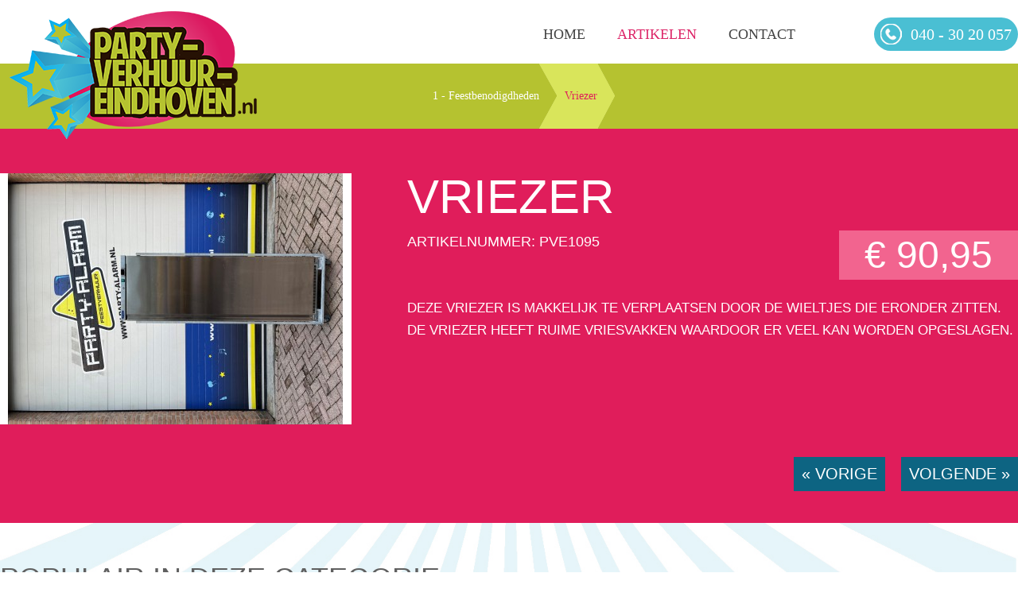

--- FILE ---
content_type: text/html; charset=UTF-8
request_url: https://www.party-verhuur-eindhoven.nl/feestbenodigdheden/vriezeropwieltjes
body_size: 2414
content:

<!DOCTYPE html>
<html>

<head>
	<meta charset="UTF-8">
	<meta name="viewport" content="width=device-width, initial-scale=1">
	<title></title>
	<meta name="description" content="" />
	<link rel="stylesheet" type="text/css" href="//www.party-verhuur-eindhoven.nl/public/css/swipebox.css">
	<link rel="stylesheet" type="text/css" href="//www.party-verhuur-eindhoven.nl/public/css/style.css">
	<link rel="stylesheet" type="text/css" href="//www.party-verhuur-eindhoven.nl/public/css/responsive.css">
	<link rel="stylesheet" type="text/css" href="//cdn.jsdelivr.net/jquery.slick/1.5.7/slick.css" />
	<link rel="stylesheet" type="text/css" href="//cdn.jsdelivr.net/jquery.slick/1.5.7/slick-theme.css" />

	<script type="text/javascript" src="//www.party-verhuur-eindhoven.nl/public/js/jquery-1.11.1.min.js"></script>
	<script type="text/javascript" src="//www.party-verhuur-eindhoven.nl/public/js/jquery.swipebox.js"></script>
	<script type="text/javascript" src="//www.party-verhuur-eindhoven.nl/public/js/jquery.touchSwipe.min.js"></script>
	<script type="text/javascript" src="//cdn.jsdelivr.net/jquery.slick/1.5.7/slick.min.js"></script>
	<script type="text/javascript" src="//www.party-verhuur-eindhoven.nl/public/js/my_script.js"></script>
	<script type="text/javascript" src="http://maps.google.com/maps/api/js?sensor=false"></script>
	<link href='http://fonts.googleapis.com/css?family=Montserrat:400,700' rel='stylesheet' type='text/css'>
</head>

<body class="party">
	<div class="wrapper">
		<div class="header">
			<div class="autoContant">
				<div class="menuIcon"><a href="javascript:void(0)">&nbsp;</a></div>
				<div class="headerInn clearfix">
					<div class="logo_outer">
						<div class="logo">
							<a href="/"><img src="/public/images/visitLogoVerhuur.png" alt="#"></a>
						</div>
					</div>

					<div class="menu_outer clearfix">
						<div class="menu clearfix">
							<ul>
								<li><a  href="/">HOME</a></li>
								<li><a class="active" href="/artikelen">Artikelen</a></li>
								<li><a  href="/contact">Contact</a></li>
							</ul>
						</div>
						<div itemscope itemtype="http://schema.org/LocalBusiness" class="headerPhone"><a href="tel:+31403020057"><span itemprop="telephone">040 - 30 20 057</span></a></div>
					</div>
				</div>
			</div>
		</div>

		<div class="contant">
			<div class="individual_items_outer">
	<div class="autoContant clearfix">
		<div class="individual_itemsInn clearfix">
			<ul>
				<li>
					<a class="clearfix" href="feestbenodigdheden">
						<b>&nbsp;</b>
						<span>1 - Feestbenodigdheden</span>
						<i>&nbsp;</i>
					</a>
				</li>
				<li>
					<a class="clearfix active" href="#">
						<b>&nbsp;</b>
						<span>Vriezer</span>
						<i>&nbsp;</i>
					</a>
				</li>
			</ul>
		</div>
	</div>
</div>

<div class="items_cont_outer" id="test">
		<div class="autoContant">
		<div class="indu_items clearfix">
			<div class="indu_itemsPic relpic">
				<a class="swipebox" title="Vriezer" href="/uploads/images/productimg/vriezer-huren-1-verkleind.jpeg"><img class="mainimg" src="/connection/thumbs.php?src=/uploads/images/productimg/vriezer-huren-1-verkleind.jpeg&w=442&h=316&zc=2" alt="#"></a>
				<img class="swipeindicator" src="/uploads/images/arrows.png" alt="#">
				<div class="clr"></div>
															</div>
			<div class="indu_itemsPic_detail">
				<h1>Vriezer</h1>
				<div class="itemsPrice clearfix">
					<strong>Artikelnummer: PVE1095</strong>
					<span>€ 90,95</span>
				</div>
				<p>Deze vriezer is makkelijk te verplaatsen door de wieltjes die eronder zitten. De vriezer heeft ruime vriesvakken waardoor er veel&nbsp;kan worden opgeslagen.&nbsp;</p>			</div>
		</div>
	</div>
	<div class="autoContant right">
		<a href="reuzenpan-op-gas-verhuur-eindhoven" class="dontshow next" alt="Volgende artikel in deze categorie">Volgende &raquo;</a>
		<a href="vriezeropwieltjes" class="dontshow prev" alt="Vorige artikel in deze categorie">&laquo; Vorige</a>
	</div>
	<div class="clr"></div>
</div>

	<div class="itemsSales_prducts_outer">
		<div class="autoContant">
			<div class="itemsSales_prducts_inn clearfix">
				<h2>Populair in deze categorie</h2>
				<ul class="clearfix">
					<li>
						<a href="kabelhaspel-40-meter-verhuur-eindhoven">
													<b><img src="/connection/thumbs.php?src=/uploads/images/productimg/PS0285 kabelhaspel 3x2,5mm 40m (2).jpg&w=412&h=307&zc=2" alt="#"></b>
													<span>Kabelhaspel 40 meter <em>€ 21,50</em></span>
						</a>
					</li>
					<li>
						<a href="stoelhoes-blauw-verhuur-eindhoven">
													<b><img src="/connection/thumbs.php?src=/uploads/images/productimg/PS0191 Stoel hoes blauw.jpg&w=412&h=307&zc=2" alt="#"></b>
													<span>Stoelhoes blauw <em>€ 3,50</em></span>
						</a>
					</li>
					<li>
						<a href="jukebox2">
													<b><img src="/connection/thumbs.php?src=/uploads/images/productimg/Jukebox-2-karaoke-muziek-huren-2.jpeg&w=412&h=307&zc=2" alt="#"></b>
													<span>Jukebox 2 <em>€ 181,50</em></span>
						</a>
					</li>
				</ul>
			</div>
		</div>
	</div>
			<div class="alsoVisit_outer">
				<div class="autoContant slider">
					<div class="alsoVisit_inn clearfix">
						<h2>BEZOEK OOK</h2>
						<ul>
							<li><a target="_blank" href="http://www.spellen-verhuur-eindhoven.nl"><img src="/public/images/visitLogoSpellen.png" alt="Spellen verhuur Eindhoven"></a></li>
							<li><a target="_blank" href="http://www.funfood-verhuur-eindhoven.nl"><img src="/public/images/visitLogoFunFood.png" alt="Funfood verhuur Eindhoven"></a></li>
							<li><a target="_blank" href="http://www.zeskamp-verhuur-eindhoven.nl"><img src="/public/images/visitLogoZeskamp.png" alt="Zeskamp verhuur Eindhoven"></a></li>

							<li><a target="_blank" href="http://www.geluid-verhuur-eindhoven.nl"><img src="/public/images/visitLogoGeluid.png" alt="Geluid verhuur Eindhoven"></a></li>
							<li><a target="_blank" href="http://www.licht-verhuur-eindhoven.nl"><img src="/public/images/visitLogoLicht.png" alt="Licht verhuur Eindhoven"></a></li>
							<li><a target="_blank" href="http://www.specialeffects-verhuur-eindhoven.nl"><img src="/public/images/visitLogoSpecialEffects.png" alt="SpecialEffects verhuur Eindhoven"></a></li>
						</ul>
					</div>
				</div>
			</div>
			<div class="footerOuter">
				<div class="footerMid_contant">
					<div class="autoContant">
						<div class="footContact clearfix">
							<div class="footMap">
								<div id="gmap_canvas"></div>
								<script type="text/javascript">
									function init_map() {
										var myOptions = {
											zoom: 14,
											center: new google.maps.LatLng(51.446088, 5.527445),
											mapTypeId: google.maps.MapTypeId.ROADMAP
										};
										map = new google.maps.Map(document.getElementById("gmap_canvas"), myOptions);
										marker = new google.maps.Marker({
											map: map,
											position: new google.maps.LatLng(51.446088, 5.527445)
										});
										infowindow = new google.maps.InfoWindow({
											content: "<b>Party Verhuur Eindhoven</b><br/>Urkhovenseweg 23<br> 5641 KA Eindhoven"
										});
										google.maps.event.addListener(marker, "click", function() {
											infowindow.open(map, marker);
										});
										infowindow.open(map, marker);
									}
									google.maps.event.addDomListener(window, 'load', init_map);
								</script>
							</div>
							<div class="contactUs_footer">
								<h2>PARTY-VERHUUR-EINDHOVEN.nl</h2>
								<p>Urkhovenseweg 23<br> 5641 KA Eindhoven</p>
								<p><a href="tel:+31403020057">040 - 30 20 057</a></p>
								<p>
									<nobr><a href="mailto:info@party-verhuur-eindhoven.nl">info@party-verhuur-eindhoven.nl</a></nobr>
								</p>
							</div>
							<div class="footFields">
								<h3>Bel of mail mij terug</h3>
								<form method="POST" id="belterug">
									<div class="fieldInnr clearfix">
										<input type="text" placeholder="Uw naam" value="" name="naam">
										<input type="text" placeholder="telefoonnummer" value="" name="telefoonnummer">
									</div>
									<div class="fieldInnr mail clearfix">
										<input type="text" placeholder="E-emailadres" value="" name="emailadres">
									</div>

									<textarea onFocus="clearText(this)" name="bericht" placeholder="Uw bericht"></textarea>
									<span><input type="submit" class="submit" value="verzenden"></span>
								</form>
							</div>
						</div>
					</div>
				</div>
				<div class="footerRights">
					<div class="autoContant">
						<p>www.party-verhuur-eindhoven.nl&copy; 2026</p>
					</div>
				</div>
			</div>
		</div>
		<div id="overlay">
			<span>Artikel wordt geladen.</span>
		</div>
</body>

</html>

--- FILE ---
content_type: text/css
request_url: https://www.party-verhuur-eindhoven.nl/public/css/style.css
body_size: 6224
content:

html { overflow-x:hidden !important; }

body.zeskamp .caraProducts_outer ul li:hover{ background:#FCA200; }
body.zeskamp .alsoVisit_outer { background:#FCA200; }
body.zeskamp  .footerRights{ background:#FCA200; }
body.zeskamp .contact_textBar_outer { background:#FCA200; }
body.zeskamp .homeBaner_outer{ width:100%; background:url(../images/home_banerbgZeskamp.png) no-repeat top center; padding:140px 0px 70px 0px; background-size:100% 100%;  }
body.zeskamp .catagoriesBaner{ width:100%; text-align:center; padding:90px 0px 40px 0px; background:url(../images/catagoriesBanerbgZeskamp.png) no-repeat top center; background-size:100% 100%; text-transform:uppercase; }

body.party .caraProducts_outer ul li:hover{ background:#B5C230; }
body.party .alsoVisit_outer { background:#B5C230; }
body.party  .footerRights{ background:#B5C230; }
body.party .contact_textBar_outer { background:#B5C230; }
body.party .homeBaner_outer{ width:100%; background:url(../images/home_banerbgVerhuur.png) no-repeat top center; padding:140px 0px 70px 0px; background-size:100% 100%;  }
body.party .catagoriesBaner{ width:100%; text-align:center; padding:90px 0px 40px 0px; background:url(../images/catagoriesBanerbgVerhuur.jpg) no-repeat top center; background-size:100% 100%; text-transform:uppercase; }

body.funfood .caraProducts_outer ul li:hover{ background:#F761A6; }
body.funfood .alsoVisit_outer { background:#F761A6; }
body.funfood .footerRights{ background:#F761A6; }
body.funfood  .contact_textBar_outer { background:#F761A6; }
body.funfood .homeBaner_outer{ width:100%; background:url(../images/home_banerbgFunfood.png) no-repeat top center; padding:140px 0px 70px 0px; background-size:100% 100%;  }
body.funfood .catagoriesBaner{ width:100%; text-align:center; padding:90px 0px 40px 0px; background:url(../images/catagoriesBanerbgFunfood.png) no-repeat top center; background-size:100% 100%; text-transform:uppercase; }

body.spellen .caraProducts_outer ul li:hover{ background:#60C6EA; }
body.spellen .alsoVisit_outer { background:#60C6EA; }
body.spellen  .footerRights{ background:#60C6EA; }
body.spellen .contact_textBar_outer { background:#60C6EA; }
body.spellen .homeBaner_outer{ width:100%; background:url(../images/home_banerbgSpellen.png) no-repeat top center; padding:140px 0px 70px 0px; background-size:100% 100%;  }
body.spellen .catagoriesBaner{ width:100%; text-align:center; /*padding:90px 0px 40px 0px; */background:url(../images/catagoriesBanerbgSpellen.png) no-repeat top center; background-size:100% 100%; text-transform:uppercase; }

body.geluid .caraProducts_outer ul li:hover{ background:#E3D823; }
body.geluid .alsoVisit_outer { background:#E3D823; }
body.geluid  .footerRights{ background:#E3D823; }
body.geluid .contact_textBar_outer { background:#E3D823; }
body.geluid .homeBaner_outer{ width:100%; background:url(../images/home_banerbgGeluid.png) no-repeat top center; padding:140px 0px 70px 0px; background-size:100% 100%;  }
body.geluid .catagoriesBaner{ width:100%; text-align:center; /*padding:90px 0px 40px 0px; */background:url(../images/catagoriesBanerbgGeluid.png) no-repeat top center; background-size:100% 100%; text-transform:uppercase; }

body.licht .caraProducts_outer ul li:hover{ background:#CE8FDB; }
body.licht .alsoVisit_outer { background:#CE8FDB; }
body.licht  .footerRights{ background:#CE8FDB; }
body.licht .contact_textBar_outer { background:#CE8FDB; }
body.licht .homeBaner_outer{ width:100%; background:url(../images/home_banerbgLicht.png) no-repeat top center; padding:140px 0px 70px 0px; background-size:100% 100%;  }
body.licht .catagoriesBaner{ width:100%; text-align:center; /*padding:90px 0px 40px 0px; */background:url(../images/catagoriesBanerbgLicht.png) no-repeat top center; background-size:100% 100%; text-transform:uppercase; }

body.specialeffects .caraProducts_outer ul li:hover{ background:#1FDC6E; }
body.specialeffects .alsoVisit_outer { background:#1FDC6E; }
body.specialeffects  .footerRights{ background:#1FDC6E; }
body.specialeffects .contact_textBar_outer { background:#1FDC6E; }
body.specialeffects .homeBaner_outer{ width:100%; background:url(../images/home_banerbgSpecialEffects.png) no-repeat top center; padding:140px 0px 70px 0px; background-size:100% 100%;  }
body.specialeffects .catagoriesBaner{ width:100%; text-align:center; /*padding:90px 0px 40px 0px; */background:url(../images/catagoriesBanerbgSpecialEffects.png) no-repeat top center; background-size:100% 100%; text-transform:uppercase; }


*,html {
    box-sizing: border-box;
}
*, *:before, *:after {
    box-sizing: border-box;
}


body { font-family: 'Montserrat', sans-serif !important; }
 
*{ padding:0px; margin:0px; outline:none; }

a{ text-decoration:none;  }

li{list-style:none;}

input, textarea, select{ border:0px none; background:none; outline:none; font-family: 'Montserrat';font-size:16px; color:#412e1a;  }

img{ outline:none; width:100%; height:auto; border:0px none; }

h1, h2, h3, h4, h5, h6, strong, b{ font-weight:normal; }

input[type='submit']{  border-radius:0px; -webkit-appearance:none; appearance:none; outline:none;  font-family: 'Montserrat';}

textarea{ resize:none; overflow:auto; }

:focus{ outline:none;}

.clr{ clear:both; }  

.clearfix:after{ content:""; display:block; clear:both; height:0px; visibility:hidden;  }

.clearfix{ display:block; zoom:1; }

body{ font-size:18px; color:#444444;font-family: 'Montserrat'; } 

.wrapper{ width:100%; position:relative;  }

.header{ width:100%; }

.autoContant{ width:1280px; margin:auto; }

.headerInn{ width:100%; padding:14px 0px 16px 0px; height:80px;   }
 
.logo_outer{ position:relative; width:28%; float:left; }

.logo{ width:311px; height:161px; display:block; position:absolute; top:0px; left:12px; z-index:2; }

.logo a{ display:block;}

.logo a img{ max-width:none; width:100%; height:auto; display:block; }

.menuIcon{ display:none; }

.menu_outer{ width:72%; float:right; padding-top:8px;  }

.menu{ width:75%; float:left; }

.menu ul { float:right; padding-right:50px; }

.menu ul li{ float:left; padding-left:40px; }


.menu ul li a{ font-size:18px; text-transform:uppercase; color:#444444; display:block; line-height:42px; font-family: 'Montserrat'; }

.menu ul li a:hover, .menu ul li a.active{ color:#dd2769; }

.headerPhone{ padding:0px 8px; background:#4abfd3;line-height:42px; height:42px; border-radius:24px; color:#ffffff; font-size:20px;  font-family: 'Montserrat'; width:auto; float:right;  }
.headerPhone a { color:#fff;}
.headerPhone span{ display:block; background:url(../images/headPhone_icon.png) no-repeat left center; padding-left:38px; }

.homeBaner_outer{ width:100%; background:url(../images/home_banerbg.png) no-repeat top center; padding:140px 0px 70px 0px; background-size:100% 100%; }

.banerUp{ width:100%; padding-bottom:90px; }

.banerUp ul.stuks4 li{ width:25%;}
.banerUp ul.stuks2 li{ width:50%;}

.slider_outer{ width:100%; box-shadow:0px 8px 15px #9fa1a1; -moz- box-shadow:0px 8px 15px #9fa1a1; -ms- box-shadow:0px 8px 15px #9fa1a1; -o- box-shadow:0px 8px 15px #9fa1a1; -webkit- box-shadow:0px 8px 15px #9fa1a1; position:relative;  }

.banerUp ul li{ width:33.33333%; float:left; }

.banerinn_cont{ width:100%; height:100%; border-left:1px solid #b8bbb8;  }

.banerinn_cont a{ display:block; width:100%; height:100%; position:relative;}

.banerinn_cont a span.banerPic{ display:block;}

.banerinn_cont a span.banerPic img{ display:block; max-width:none; width:100%; height:auto; }

.banerinn_cont em{ width:auto; height:44px; line-height:44px; color:#fff; background:#4abfd3; position:absolute; left:18px; bottom:86px; display:inline-block;  padding:0px 18px; font-style:normal; font-size:21px;  font-family: 'Montserrat';}

.banerinn_cont strong{ width:100%; height:70px; line-height:70px; color:#fff; background:url(../images/sliderInne_pricebg.png) repeat; position:absolute; left:0px; bottom:0px; display:block;  padding:0px 22px; font-style:normal; font-size:26px; text-transform:uppercase; }

.homeBaner_detail{ width:100%; text-align:center; text-transform:uppercase; padding:0% 6%;  }

.homeBaner_detail h2{ font-size:40px; line-height:50px; padding-bottom:30px; color:#606060; }

.homeBaner_detail p{ font-size:26px; line-height:36px;  }

.bijOns_outer{ width:100%; padding:42px 0px 64px 0px; background:#e7e8e8; }

.bijOns_innr{ width:100% }

.bijOns_innr h2{ text-transform:uppercase; line-height:34px; color:#606060; font-size:30px; padding-bottom:24px; }

.bijOns_innr ul li{ width:32%; float:left; margin-left:1.80%; }
.bijOns_innr.stuks4 ul li{ width:23%; float:left; margin-left:1.80%; }
.bijOns_innr.stuks2 ul li{ width:47%; float:left; margin-left:1.80%; }

.bijOns_innr ul li:first-child{ margin-left:0%; }

.bij_sals{ width:100%; height:auto; position:relative; }

.bij_sals b, .bij_sals a, .bij_sals a img{ display:block;}
 
.bij_sals a span{ display:block; position:absolute; left:0px; bottom:0px; height:70px; line-height:70px; background:url(../images/sliderInne_pricebg.png) repeat; font-size:26px; color:#ffffff; width:100%; text-align:center; padding:0px 10px;  text-transform:uppercase;  }

.alsoVisit_outer{ padding:36px 0px 44px 0px; width:100%; background:#b5c230; }

.alsoVisit_inn{ width:100%; }

.alsoVisit_inn h2{ font-size:30px; line-height:36px; color:#677006; padding-bottom:8px; }

/*.alsoVisit_inn ul li{ float:left; padding-left:8%;  }
 
.alsoVisit_inn ul li:first-child{ padding-left:0%; }*/

.alsoVisit_inn ul li a, .alsoVisit_inn ul li a img{ display:block; }

.footerOuter{ width:100%; }

.footerMid_contant{ width:100%; padding:28px 0px 32px 0px; background:#fff; }

.footContact{ width:100%; }

.footMap{ width:33%; float:left; padding-right:8%; position:relative;}
.footMap span, .footMap img{ display:block;}

.contactUs_footer{ padding-top:20px; width:34%; padding-right:8%; float:left;text-transform:uppercase;}

.contactUs_footer h2{ font-size:30px; line-height:32px; color:#606060; padding-bottom:10px; }

.contactUs_footer p{ color:#606060; padding-bottom:20px; font-size:18px; line-height:20px; }

.contactUs_footer p a{ color:#606060; }

.contactUs_footer p a:hover{ text-decoration:underline; }

.footFields{ width:33%; float:right; padding:20px; background:#48bdd3; text-transform:uppercase; }

 .footFields h3{ font-size:20px; line-height:22px; color:#fff; padding-bottom:14px; }

.fieldInnr{ padding-bottom:20px; }

 .fieldInnr input[type="text"]{ height:32px; line-height:20px;text-transform:uppercase; padding:5px 10px; font-size:12px; color:#979696; width:48%; float:right; background:#f5f5f5;   }

.fieldInnr input[type="text"]:first-child{ float:left; }

.fieldInnr.mail input[type="text"]{ height:32px; line-height:20px;text-transform:uppercase; padding:5px 10px; font-size:12px; color:#979696; width:100%; float:right; background:#f5f5f5;   }

 .footFields textarea{ height:80px; line-height:20px;text-transform:uppercase; padding:5px 10px; font-size:12px; color:#979696; width:100%;  background:#f5f5f5; margin-bottom:10px; }

 .footFields span{ text-align:right; display:block;}

 .footFields span input[type="submit"]{ border-bottom:1px solid #156b7b; cursor:pointer; float:right; text-align:center; background:#147688; color:#ffffff; font-size:12px; text-align:center; width:106px; height:26px; line-height:26px; text-transform:uppercase; }

.footerRights{ color:#fff; font-size:14px; line-height:20px; text-align:right; padding:22px 0px; background:#b5c230;  text-transform:uppercase;}

/***********************contact******************************/

.contact_textBar_outer{ padding:50px 0px 0px 0px; background:#b5c230; width:100%; }

.contact_textBar_outer h2{ text-align:center;  font-size:60px; line-height:62px; color:#606060; padding-bottom:20px; text-transform:uppercase;}

.contact_textBar_outer ul li{ width:48%; float:left; }

.contact_textBar_outer ul li:nth-child(2n){ float:right; }

.contact_textBar_outer ul li p{ font-size:26px; line-height:36px; padding-bottom:68px; text-align:justify; color:#444444; text-transform:uppercase; }

.contactUs_map{ width:100%; position:relative; z-index:1; }

.contactUs_map span{ display:block; }

.contactUs_map span img{ display:block; max-width:none; width:100%; height:auto;  }

.contactUs_fields_outer{ margin-top:-114px; position:relative; z-index:2; }

.contactUs_fields_topArow{background:url(../images/contactUs_mapOn_arow.png) no-repeat top center /100% 100%; height:139px; width:100%; display:block; }

.contactUs_cont{ width:100%;  background:#6ac9e1; padding:20px 0px 36px 0px;  }

.contactUs_innfields{ width:100%; }

.contactUs_innfields h1{ font-size:60px; line-height:66px; padding-bottom:16px; color:#fff; text-transform:uppercase;}

.contField_left{ width:49%; float:left; }

.contField_left input[type="text"], .contField_left textarea{ height:80px; line-height:40px;text-transform:capitalize; padding:20px 20px 20px 100px; font-size:27px; color:#636363; width:100%;  background:url(../images/contactUs_fieldIcon1.png) no-repeat 24px center #dff5f9; margin-bottom:12px;   }


.contField_left input.fieldMail{background:url(../images/contactUs_fieldIcon2.png) no-repeat 24px center #dff5f9;}

.contField_left input.fieldPhone{background:url(../images/contactUs_fieldIcon3.png) no-repeat 24px center #dff5f9;}

.contField_left textarea {background:url(../images/contactUs_fieldIcon4.png) no-repeat 24px 28px #dff5f9; height:140px; margin-bottom:28px;  }
 
 .contField_left span{ text-align:right; display:block;}

 .contField_left span input[type="submit"]{  cursor:pointer; float:right; text-align:center; background:#0d6482; color:#fff; font-size:43px; text-align:center; width:240px; height:80px; line-height:80px; text-transform:uppercase; }

 .contField_left span input[type="submit"]:hover{ background:#1d8cb3; }

.contField_right{ width:50%; float:right; padding-left:10%;}

.contField_right h2{ color:#fff; line-height:60px; padding-bottom:30px; font-size:48px; }

.contField_right p{ padding-bottom:36px; color:#fff; font-size:24px; line-height:30px; text-transform:uppercase;  }

.contField_right p a{ color:#fff; }

.contField_right p a:hover{ text-decoration:underline; }


/**************************items individual************************************/


.individual_items_outer{ width:100%; height:82px; background:#b5c230; }

.individual_itemsInn{ width:60%; float:right;}

.individual_itemsInn ul li{ float:left; }

.individual_itemsInn ul li a{ display:block; font-size:14px;  line-height:82px; height:82px;  font-family: 'Montserrat'; margin-right:-22px; }

.individual_itemsInn ul li a b{ width:22px; height:82px; display:block; float:left; font-size:0px; }

.individual_itemsInn ul li a span{ width:auto; float:left; display:block; color:#ffffff; height:82px; padding:0px 0px 0px 10px; }

.individual_itemsInn ul li a i{width:22px; height:82px; display:block; float:left; font-size:0px;}

 .individual_itemsInn ul li a:hover span,  .individual_itemsInn ul li a.active span{ color:#e01d5b; background:#d9e55b;  }

 .individual_itemsInn ul li a:hover b,  .individual_itemsInn ul li a.active b{ background:url(../images/itemsbg_left.png) no-repeat left center;  }

 .individual_itemsInn ul li a:hover i,  .individual_itemsInn ul li a.active i{ background:url(../images/itemsbg_right.png) no-repeat left center;  }

.items_cont_outer{ width:100%; padding:56px 0px 40px 0px; background:#e01d5b; }

.indu_items{ width:100%; }

.indu_itemsPic{ margin-right:70px; margin-bottom:36px; float:left; width:442px; }

.indu_itemsPic_detail{ width:100%; }

.indu_itemsPic_detail h1{ font-size:60px; line-height:60px; color:#fffdfd; text-transform:uppercase; padding-bottom:10px; }

.itemsPrice{ padding-bottom:20px; width:100%; height:86px;  }

.indu_itemsPic_detail strong{ display:block; width:35%; float:left; font-size:18px; line-height:33px;text-transform:uppercase; color:#fffdfd; }

 .indu_itemsPic_detail span{ width:auto; float:right; color:#fffdfd; font-size:48px; background:#f2648f; line-height:62px; padding:0px 32px; display:inline-block; margin-top:2px;  }

 .indu_itemsPic_detail p{ font-size:17px; color:#fffdfd; line-height:28px; text-transform:uppercase; }
 
 .indu_itemsPic_detail p.first{ padding-bottom:36px;}

.itemsSales_prducts_outer{ width:100%; padding:50px 0px 98px 0px; background:url(../images/itemsSales_prductsBg.jpg) no-repeat top center; background-size:100% 100%; }

.itemsSales_prducts_inn{ width:100%; }

.itemsSales_prducts_inn h2 {  color: #606060; font-size: 36px; line-height: 40px; padding-bottom: 24px; text-transform: uppercase; }

 
.itemsSales_prducts_inn ul li { float: left; margin-left: 1.8%; width: 32%; }
 
.itemsSales_prducts_inn ul li:first-child { margin-left: 0; width: 32.2%; }

.itemsSales_prducts_inn ul li a{ display:block; font-size:32px; color:#ffffff; text-transform:uppercase; }

.itemsSales_prducts_inn ul li a b, .itemsSales_prducts_inn ul li a b img{ display:block; }

.itemsSales_prducts_inn ul li span{ display:block; text-align:left; line-height:58px; background:#e01d5b; padding:10px 3%; font-size:20px; overflow:auto;}

.itemsSales_prducts_inn ul li span em{ font-style:normal; float:right; font-size:20px; }

.catagoriesBaner{ width:100%; text-align:center; padding:90px 0px 40px 0px; background:url(../images/catagoriesBanerbg.jpg) no-repeat top center; background-size:100% 100%; text-transform:uppercase; }

.catagoriesBaner h2{ font-size:60px; line-height:60px; color:#606060;  padding:0% 4% 10px 4%;   }

.catagoriesBaner p{  padding:0% 4%;  font-size:26px; line-height:36px; }

.catagoriesBaner h1{ font-size:100px; text-align:center; word-wrap:break-word; line-height:100px; color:#ffffff;  font-family: 'Montserrat';  letter-spacing:-6px; padding-top:1px;    }


.caraProducts_outer{ width:100%; background:#dcdcdc; }

.caraProducts_outer ul li{ padding:40px 0px; position:relative;  }

.catarories_link{ width:100%; height:100%; position:absolute; left:0px; top:0px; display:block; z-index:1;}

.caraProducts_outer ul li:hover{ background:#b5c230; }
.caraProducts_outer ul li:hover h2{ color:#fff;   }
.cataPro_inn{ width:100%; padding:0% 4%; }

.cataPro_pic{ float:left; width: 40%; padding-right:5%;}

.cataPro_pic a, .cataPro_pic a img{ display:block;}

.cataPro_pic_detail{ width:60%; float:right; text-transform:uppercase;}

.cataPro_pic_detail h2{ font-size:52px; line-height:52px; color:#606060; padding-bottom:20px; word-wrap:break-word; }

.cataPro_pic_detail p{ font-size:18px; line-height:28px; text-align:justify; padding-bottom:60px;}

.cataPro_pic_detail span{ font-size:27px; height:56px; line-height:56px; color:#fff; display:inline-block; *display:inline; zoom:1; background:#4abfd3; float:right; width:auto;font-family: 'Montserrat'; }

.cataPro_pic_detail span a{ display:block; padding:0px 26px;color:#fff; }
 
.subPages_conatant_outer{ width:100%; background:#fbffff;    }

.subPages_conatant_outer ul li{ width:100%; padding:28px 0px 48px 0px; position:relative;}

.subPages_conatant_outer ul li.light_blue{ background:#dff5f9; }

.subPages_conatant_outer ul li:hover{ background:#e01d5b; }

.subPages_conatant_outer ul li:hover strong, .subPages_conatant_outer ul li:hover h2{ color:#fff; } 

.subPages_conatant_outer ul li .autoContant{ padding:0% 4%; }

.subPgs_items{ width:35%; padding-right:6%; float:left; }

.subPgs_items h2{ font-size:50px; caption-side:#606060; letter-spacing:-4px; }

.subPgs_items strong{ font-size:26px; line-height:30px; display:block; color:#606060; text-transform:uppercase;}

.subPgs_itemsPic{ width:28%; padding-right:5%; float:left; }

.subPgs_itemsPic span{ width:244px; display:block; }

.subPgs_itemsPic span img{ display:block; }

.subPgs_itemsPic_price {width:36%; float:left; padding-top:11%; }

.subPgs_itemsPic_price span, .subPgs_itemsPic_price a{ width:180px; height:64px; line-height:64px; display:block; float:left; font-size:30px; font-family: 'Montserrat'; background:#4abfd3; padding:0px 16px; margin-right:20px; color:#fff; text-align:center; }

.subPgs_itemsPic_price a{ font-size:36px;letter-spacing:-1px; margin-right:0px;  }


.sub_pagination_outer{ width:100%; padding:10px 0px; background:#fff; }

.subPagination_innr{ width:auto; float:right; }

.subPagination_innr ul li{ float:left; padding-left:10px; }

.subPagination_innr ul li a.next{ width:48px; height:42px; line-height:42px; color:#fff; background:#4abfd3; display:block; text-align:center; font-family: 'montserratblack'; font-size:24px; }

.subPagination_innr ul li a.page_number{ height:32px; line-height:32px; padding:0px 10px; color:#606060;  display:block; text-align:center;font-size:24px; position:relative; margin-top:7px; }

.subPagination_innr ul li a.page_number i{ display:block; width:13px; height:7px; position:absolute; left:50%; margin-left:-7px; top:-6px; background:url(../images/pagination_pageArow.png) no-repeat center center; background-size:100% 100%; display:none;}
 
.subPagination_innr ul li a.page_number:hover{background:#e01d5b; color:#fff;}

.subPagination_innr ul li a.page_number:hover i{ display:block; }







































.accordian { width:100%; height:auto;
 	overflow: hidden;
 	/*Time for some styling*/
 	box-shadow: 0 0 10px 1px rgba(0, 0, 0, 0.35);
	-webkit-box-shadow: 0 0 10px 1px rgba(0, 0, 0, 0.35);
	-moz-box-shadow: 0 0 10px 1px rgba(0, 0, 0, 0.35);
}

/*A small hack to prevent flickering on some browsers*/
.accordian ul {
	width: 100%;
	/*This will give ample space to the last item to move
	instead of falling down/flickering during hovers.*/
}

.accordian li { width:33%;
	position: relative;
 	border-left: 1px solid #888;
 	box-shadow: 0 0 25px 10px rgba(0, 0, 0, 0.5);
	-webkit-box-shadow: 0 0 25px 10px rgba(0, 0, 0, 0.5);
	-moz-box-shadow: 0 0 25px 10px rgba(0, 0, 0, 0.5);
	
	/*Transitions to give animation effect*/
	transition: all 0.5s;
	-webkit-transition: all 0.5s;
	-moz-transition: all 0.5s;
	/*If you hover on the images now you should be able to 
	see the basic accordian*/
}

/*Reduce with of un-hovered elements*/
.accordian ul:hover li {width: 20%;}
/*Lets apply hover effects now*/
/*The LI hover style should override the UL hover style*/
.accordian ul li:hover {width: 60%;}


/*Reduce with of un-hovered elements*/
.accordian ul.stuks4:hover li {width: 15%;}
/*Lets apply hover effects now*/
/*The LI hover style should override the UL hover style*/
.accordian ul.stuks4 li:hover {width: 40%;}

.accordian li img {
	display: block; max-width:none !important; width:auto !important; height:100% !important;  
}

.accordian ul li:hover img{  }


#gmap_canvas  {width:100%; min-height:272px;}
#gmap_canvas2 {width:100%; min-height:300px;}

.inputError {background:#FFBABA !important; color:red !important;}

.box
{
	margin-top:20px;
	margin-bottom:20px;
	max-width:768px;
	height:300px;
	
	padding: 10px;
	background-color: #EEE;
	-webkit-border-radius: 6px;
	-moz-border-radius: 6px;
	border-radius: 6px;
	
	text-align:center;
	font-weight: 300;
	font-size: 20px;
	line-height: 36px;
	
	overflow:hidden;
}

#overlay {
    position:absolute;
    top:0;
    left:0;
    right:0;
    bottom:0;
    background-color:rgba(0, 0, 0, 0.75);
    background: url(data:;base64,iVBORw0KGgoAAAANSUhEUgAAAAIAAAACCAYAAABytg0kAAAAAXNSR0IArs4c6QAAAARnQU1BAACxjwv8YQUAAAAgY0hSTQAAeiYAAICEAAD6AAAAgOgAAHUwAADqYAAAOpgAABdwnLpRPAAAABl0RVh0U29mdHdhcmUAUGFpbnQuTkVUIHYzLjUuNUmK/OAAAAATSURBVBhXY2RgYNgHxGAAYuwDAA78AjwwRoQYAAAAAElFTkSuQmCC) repeat scroll transparent\9; /* ie fallback png background image */
    z-index:9999;
    color:white;
	display:none;
}

#overlay span {
    padding: 5px;
    border-radius: 5px;
    color: #000;
    background-color: #fff;
    position:fixed;
    top:50%;
	margin:0 auto;
}
.dontshow.next,.dontshow.prev {display:block; }
.swipeindicator { position:absolute; left:0px; bottom:5px; z-index:100; height:82px; display:none;}
.indu_itemsPic.relpic {position:relative;}
.right {text-align:right; }

.dontshow.next,.dontshow.prev { background: none repeat scroll 0 0 #0d6482;
    color: #fff;
    cursor: pointer;
    font-size: 20px;
    text-align: center;
    text-transform: uppercase;
	padding:10px;
	display:block;
	float:right;
	
}
.dontshow.prev { margin-right:20px;}

.indu_itemsPic .thumb3 img { width:32%; float:left; padding-right:12px; margin-top:10px; }
.indu_itemsPic .thumb2 img { width:50%; float:left; padding-right:12px; margin-top:10px; }
.indu_itemsPic .thumb1 img { width:50%; float:left; padding-right:12px; margin-top:10px; }
.slider .alsoVisit_inn{width:100%;}
.autoContant.slider {width:90% !important; max-width:1200px;}

--- FILE ---
content_type: text/css
request_url: https://www.party-verhuur-eindhoven.nl/public/css/responsive.css
body_size: 3421
content:
 
@media only screen 
and (min-width : 768px) 
and (max-width : 1279px) {
.dontshow.next,.dontshow.prev {display:none; }
.swipeindicator {display:block;}
.autoContant{ width:100%; padding:0% 2%; }

.headerInn{ height:auto;}

.logo{   width:200px; height:auto; left:0px; }

.menu{ width:70%; }

.menu ul{ padding-right:10px;   }

.menu ul li{ padding-left:20px; }

.menu ul li a{ font-size:14px; }

.headerPhone{ font-size:14px; }

.headerPhone span{ padding-left:30px; } 

.homeBaner_outer{ padding:80px 0px 40px 0px; }

.banerinn_cont strong{ font-size:16px; height:50px; line-height:50px; padding:0px 10px; }

.banerinn_cont em{ font-size:16px; height:38px; line-height:38px; bottom:66px; }

.banerUp{ padding-bottom:50px; }

.homeBaner_detail h2{ font-size:34px; line-height:40px; padding-bottom:10px; }


.homeBaner_detail p{ font-size:18px; line-height:28px;}

.bijOns_outer{ padding:30px 0px; }

.bijOns_innr h2{ font-size:24px; line-height:30px; padding-bottom:20px; }

.bij_sals a span{font-size:16px; height:50px; line-height:50px; padding:0px 10px;}

/*.alsoVisit_inn h2{ padding-bottom:20px; font-size:24px; line-height:32px; }

.alsoVisit_inn ul li, .alsoVisit_inn ul li:first-child{ width:33%; padding:0% 2%; }*/

.footMap{ padding-right:2%; }


.contactUs_footer{ padding-right:2%; padding-top:6px;  }
 
.contactUs_footer h2{ font-size:24px; line-height:28px; }

.contactUs_footer p{ font-size:14px; line-height:20px; padding-bottom:18px; }

.footFields{ padding:10px; }

.fieldInnr{ padding-bottom:6px; }

.footFields h3 { color: #fff; font-size: 18px; line-height: 18px; padding-bottom: 8px; }

.footFields textarea{ height:78px;}

.contact_textBar_outer h2{ font-size:50px; line-height:52px; }

.contact_textBar_outer ul li p {  font-size: 20px;  line-height: 30px; padding-bottom: 40px; }

.contactUs_fields_topArow{ background-size:auto auto; }

 .contactUs_innfields h1{ font-size:50px; line-height:56px;}
 
.contField_left input[type="text"], .contField_left textarea { background-position:14px 12px; font-size: 22px;  height: 60px; line-height: 40px; margin-bottom: 10px; padding: 10px 20px 10px 68px;}

  .contField_left textarea { height:140px;  background-position:14px 15px; }

.contField_left span input[type="submit"]{ height:60px; line-height:60px; font-size:30px; width:100%; }

.contField_right{ padding-left:5%; }

.contField_right h2 { font-size: 38px; line-height: 42px;  padding-bottom: 20px; }

.contField_right p { font-size:18px; line-height: 26px; padding-bottom: 20px; }

.indu_itemsPic { margin-bottom: 20px; margin-right: 30px; width: 50%; }

.individual_itemsInn ul li a{ font-size:12px; }

.individual_itemsInn {  width: 71%; }

.individual_itemsInn ul li a span{ padding-left:6px; }

.itemsPrice{ height:68px;}

.indu_itemsPic_detail h1 { font-size: 60px; line-height: 60px;  padding-bottom: 4px; }

.indu_itemsPic_detail strong{ font-size:18px; line-height:22px;   width: 27%;}

.indu_itemsPic_detail span {  font-size: 28px; line-height: 40px;  margin-top: 2px;  padding: 0 12px;  width: auto; }

.indu_itemsPic_detail p.first { padding-bottom: 20px; }
.indu_itemsPic_detail p { font-size: 14px; line-height: 23px; }

.itemsSales_prducts_outer{ padding:40px 0px;}

.itemsSales_prducts_inn h2{ font-size:30px; line-height:36px; }

.itemsSales_prducts_inn ul li a{ font-size:18px; }
 
.itemsSales_prducts_inn ul li span { line-height: 28px; padding: 10px 2%; }

.itemsSales_prducts_inn ul li span em{ font-size:26px;}

.caraProducts_outer ul li{ padding:30px 0px; border-bottom: 1px solid #dcdcdc;}

.caraProducts_outer ul li:first-child{ border-top: 1px solid #dcdcdc;}

.cataPro_inn{ padding:0%; }

.cataPro_pic_detail h2{ font-size:34px; line-height:40px; padding-bottom:10px; }

.cataPro_pic_detail p { font-size: 14px; line-height: 20px;  padding-bottom: 20px; }

.cataPro_pic_detail span { font-size: 16px;  height: 38px; line-height: 38px; }

.cataPro_pic_detail span a { padding: 0 14px; }
 
 .catagoriesBaner{ padding:40px 0px; }
 
.catagoriesBaner h2{ font-size:50px; line-height:56px; }

.catagoriesBaner p { font-size: 20px; line-height: 30px; padding: 0 0%; }

.catagoriesBaner h1 { font-size: 64px;  letter-spacing: -3px; line-height: 70px;  padding-top: 40px; }

.subPgs_items{ padding-right:3%; }

.subPgs_items h2 { font-size: 60px; letter-spacing: -3px; line-height: 64px; }

.subPgs_items strong { font-size: 18px;  line-height: 22px; }

.subPgs_itemsPic { padding-right: 2%; width: 29%; }

.subPgs_itemsPic span { width: 185px; }

.subPgs_itemsPic_price { padding-top: 15%; }

.subPgs_itemsPic_price span, .subPgs_itemsPic_price a { float: left; font-size: 14px; height: 40px;  line-height: 40px;  margin: 0;  width: 48%; }

.subPgs_itemsPic_price a { float: right; letter-spacing: 0; }

.subPagination_innr ul li{ padding-left:4px; }

.subPagination_innr ul li a.next, .subPagination_innr ul li a.page_number{ font-size:18px; }

.contactUs_map{ height:600px;}


  
}


 

@media only screen 
and (max-width :767px) {
 .swipeindicator {display:block;}
 .wrapper{ min-width:0px;    }
 .dontshow.next,.dontshow.prev {display:none; }
 .menuIcon{ display:block; position:absolute; right:3%; top:46px; width:26px; height:22px; }

 .menuIcon a{ display:block; width:100%; height:100%; background:url(../images/nav_icon.png) no-repeat center center / 100% 100%;}

.autoContant{ width:100%; padding:0% 3%;  }

.headerInn{ height:88px; }

.logo_outer{ width:41%; }

.logo{ width:120px;  height:auto; padding-bottom:0px; position:static;  }

 .menu{ width:100%; float:none; position:absolute; left:0px; top:82px; background:#fff;  z-index:4; display:none;  }
  
  .menu ul{ position:static; width:100%;  padding:0px; background:none;}
  
.menu ul li{ float:none; padding:0px; width:100%; border-bottom:1px solid #e5eaef; text-align:center; }

.menu ul li a{ background:none; padding:0px 3%; line-height:24px; font-size:14px; }
 
 .menu_outer{width:132px; float:right; margin-left:5%; padding-top:0px;}
 
 .headerPhone { float: none; font-size: 11px; height: 26px; line-height: 26px; width:132px; }
 
.headerPhone span{ padding-left:22px; background-size:18px 18px; } 

.homeBaner_outer{ padding:30px 0px;}

 .banerUp { padding-bottom:30px; }

 .banerUp ul li {  width:33%; height:200px;}

.banerUp ul li:last-child{ padding-bottom:0px; }

.banerinn_cont em{ font-size:8px; height:20px; line-height:20px; bottom:50px; width:60px; padding:0px 3px;  }

.banerinn_cont strong{     font-size: 10px; height: 40px;  line-height: 40px;  padding: 0 4px; overflow:hidden;}

.homeBaner_detail{ padding:0px; }
 
.homeBaner_detail h2 { font-size: 18px; line-height: 23px;  padding-bottom: 6px; }

.homeBaner_detail p { font-size: 12px; line-height: 20px; }

.bijOns_outer{ padding:30px 0px 10px 0px; }

.bijOns_innr h2 { font-size: 18px; line-height: 22px;  padding-bottom: 10px; }

.bijOns_innr ul li, .bijOns_innr ul li:first-child{ float:none; width:100%; margin-left:0px; margin-bottom:10px; }
.bijOns_innr.stuks4 ul li, .bijOns_innr.stuks4 ul li:first-child{ float:none; width:100%; margin-left:0px; margin-bottom:10px; }
.bijOns_innr.stuks2 ul li, .bijOns_innr.stuks2 ul li:first-child{ float:none; width:100%; margin-left:0px; margin-bottom:10px; }

.bij_sals a span{ font-size:18px; height:50px; line-height:50px; }

.bij_sals a img{ max-width:none; width:100%; height:auto; }

.alsoVisit_outer{ padding:20px 0px; }

/*.alsoVisit_inn h2{ font-size:20px; line-height:24px; padding-bottom:10px; } 

.alsoVisit_inn ul li{ float:none; width:100%; padding:0px; padding-bottom:20px; text-align:center;}

.alsoVisit_inn ul li:last-child{ padding-bottom:0px; }

.alsoVisit_inn ul li a{ padding:0% 12%; }

.alsoVisit_inn ul li a img{ margin:auto;}*/

.footerOuter{ padding-top:30px; }

.footerMid_contant{ padding:20px 0px; }

.footMap{ width:100%; float:none; padding:0px; padding-bottom:20px; }

.footMap img{ max-width:none; width:100%; height:auto; }

.contactUs_footer{width:100%; float:none; padding:0px; padding-bottom:20px}

.contactUs_footer h2{ font-size:22px; line-height:24px; padding-bottom:6px; }

.contactUs_footer p { font-size: 12px; line-height: 18px; padding-bottom: 6px; }

.footFields{ width:100%; padding:10px; }

.footerRights{ font-size:12px; text-align:center; padding:10px 0px;}

.contact_textBar_outer{ padding:20px 0px 10px 0px; }

.contact_textBar_outer h2{ font-size:22px; line-height:26px; padding-bottom:6px; text-align:left;  }

.contact_textBar_outer ul li, .contact_textBar_outer ul li:nth-child(2n){ float:none; width:100%; }

.contact_textBar_outer ul li p{ font-size:12px; line-height:18px; padding-bottom:10px; }

.contactUs_fields_outer{ margin-top:0px; }

.contactUs_fields_topArow{ display:none;}

.contactUs_cont{ padding:10px 0px; }

.contactUs_innfields h1{ font-size:22px; line-height:26px; padding-bottom:10px; }

.contField_left{ width:100%; float:none; padding-bottom:10px; }

.contField_left input[type="text"], .contField_left textarea { background-size:20px 20px; font-size: 14px;  height: 50px; line-height: 30px; margin-bottom: 10px;  padding: 10px 10px 10px 44px; background-position:10px 14px; }

.contField_left textarea{ height:100px; background-position:10px 16px;}

 .contField_left input.fieldMail{background-size:24px 20px;}

.contField_left span input[type="submit"]{ width:100%; height:50px; line-height:50px; font-size:16px; float:none; }

.contField_right{ width:100%; padding:10px 0px 0px 0px; float:none; }

.contField_right h2{ font-size:22px; line-height:26px; padding-bottom:6px; }

.contField_right p{ font-size:12px; line-height:18px; padding-bottom:10px; }

.individual_items_outer{ height:auto; padding-top:10px; }

.individual_itemsInn{ width:100%; float:none; }


.individual_itemsInn ul li{ padding-bottom:10px; }

 .individual_itemsInn ul li a { font-size: 12px;  height: 50px; line-height: 50px;  margin-right: -22px; }

.individual_itemsInn ul li a b{ height:50px; background-size:100% 100%; }

.individual_itemsInn ul li a span{ height:auto; }

.individual_itemsInn ul li a i{ height:50px; background-size:100% 100%; }

.items_cont_outer{ padding:20px 0px 10px 0px;}

.indu_itemsPic{ width:100%; height:auto; margin:0px; float:none; margin-bottom:10px; }

.indu_itemsPic a:not(.swipebox) img.mainimg{ max-width:none; width:100%; height:auto; margin:auto; display:block; }

.indu_itemsPic_detail h1 { font-size: 32px; line-height: 50px;  padding-bottom: 6px; }

.itemsPrice{ height:auto; padding-bottom:10px; }

.indu_itemsPic_detail strong{ width:100%; float:none; font-size:16px; line-height:20px; padding-bottom:10px;}

 .indu_itemsPic_detail span{ height:40px; line-height:40px; float:none; margin:0px; font-size:14px; text-align:center;}

.indu_itemsPic_detail p{ font-size:12px; line-height:18px; padding-bottom:10px; }

.indu_itemsPic_detail p.first{ padding-bottom:10px; }

 .itemsSales_prducts_outer{ padding:20px 0px 10px 0px; }

.itemsSales_prducts_inn h2{ font-size:20px; line-height:22px; padding-bottom:10px; }

 .itemsSales_prducts_inn ul li, .itemsSales_prducts_inn ul li:first-child{ width:100%; float:none; margin-left:0px; padding-bottom:10px;}

.itemsSales_prducts_inn ul li a b img{ max-width:none; width:100%; height:auto; margin:auto;}

.itemsSales_prducts_inn ul li span{ height:40px; line-height:20px; font-size:14px; }

.itemsSales_prducts_inn ul li span em{ font-size:18px; }

.catagoriesBaner{ padding:20px 0px 10px 0px; }

.catagoriesBaner h2{ font-size:22px; line-height:26px; padding:0px 0px 6px 0px;   }

.catagoriesBaner p{ font-size:12px; line-height:20px; padding:0px 0px 6px 0px;  }

.caraProducts_outer ul li{ padding:20px 0px; border-bottom:1px solid #dcdcdc;}

.caraProducts_outer ul li:first-child{ border-top:1px solid #dcdcdc;}

.cataPro_inn{ padding:0%;}

.cataPro_pic{ float:none; padding:0px 0px 10px 0px; width:100%; }

.cataPro_pic a img{ max-width:none; width:100%; height:auto; margin:auto;}

.cataPro_pic_detail{float:none;   width:100%;}

.cataPro_pic_detail h2{ font-size:22px; line-height:26px; padding-bottom:6px; }

.cataPro_pic_detail p{ font-size:12px; line-height:18px; padding-bottom:10px; }

.cataPro_pic_detail span{ height:40px; line-height:40px; font-size:14px; }

.catagoriesBaner{ padding:20px 0px;}

.catagoriesBaner h1{ padding:0px; font-size:24px; line-height:30px;   letter-spacing: -1px; padding-top:10px; }

.subPages_conatant_outer ul li{ padding:20px 0px;}
 
.subPgs_items{ padding-right:0%; float:none; width:100%; padding-bottom:10px;  }

 .subPgs_items h2 {  font-size: 42px;  line-height: 42px;  padding-bottom: 6px; }

.subPgs_items strong{   font-size: 16px; line-height: 20px;  width: 100%; }

.subPgs_itemsPic{ float:none; width:100%; padding-right:0%; padding-bottom:10px; }

.subPgs_itemsPic span{ width:100%; }

.subPgs_itemsPic img{ max-width:none; width:100%; height:auto; }

.subPgs_itemsPic_price{ padding:0%; float:none; width:100%; }

.subPgs_itemsPic_price span, .subPgs_itemsPic_price a{ height:40px; line-height:40px; margin:0px; font-size:14px; width:48%; float:left; }

.subPgs_itemsPic_price a{ float:right;  letter-spacing:0px; }

.subPagination_innr{ float:none; text-align:center; }

.subPagination_innr ul li{ float:none; display:inline-block; *display:inline; zoom:1; padding:0px 2px; }

.subPagination_innr ul li a.next{ width:30px; height:30px; line-height:30px; font-size:14px; }

.subPagination_innr ul li a.page_number{ font-size:11px; padding:0px 4px; }

.subPagination_innr ul li a.page_number:hover i{ display:none; }

.contactUs_map{ height:300px;}

}

 

--- FILE ---
content_type: application/javascript
request_url: https://www.party-verhuur-eindhoven.nl/public/js/my_script.js
body_size: 1211
content:
$(document).ready(function(e) {
	//Enable swiping...
	$("#test").swipe({
		//Generic swipe handler for all directions
		swipeLeft:function(event, direction, distance, duration, fingerCount, fingerData) {
			var href = $('body').find('.items_cont_outer a.next').attr('href');
			$("#overlay").css('display','block');
			window.location.href = href;
		},
		swipeRight:function(event, direction, distance, duration, fingerCount, fingerData) {
			var href = $('body').find('.items_cont_outer a.prev').attr('href');
			$("#overlay").css('display','block');
			window.location.href = href;
		},
		//Default is 75px, set to 0 for demo so any distance triggers swipe
	   threshold:150
	});
	
	$("#overlay").click(function() {
		$(this).hide();
	});
	$('body').on('click', '.alsoVisit_inn a', function(e) {
		console.log('a');
	})
	
	$('.alsoVisit_inn ul').slick({
		arrows: true,
		//centerMode: true,
		autoplay: true,
		infinite: true,
		slidesToShow: 3,
		slidesToScroll: 1,
		responsive: [
			{
				breakpoint: 700,
				settings: {
					slidesToShow: 1,
					slidesToScroll: 1
				}
			},
			{
				breakpoint: 1100,
				settings: {
					slidesToShow: 2,
					slidesToScroll: 1
				}
			}
		]
	});

	if ($(".swipebox")[0]){
		$( '.swipebox' ).swipebox();
	}

	$(".subPages_conatant_outer ul li:even").addClass("light_blue");
		$(".menuIcon a").click(function(e) {
			$(".menu").stop().slideToggle(500);
		});
		$(".sortby a").click(function(e) {
			$(".sortby a").removeClass("active");
			$(this).addClass("active");
			return false; 
		});
		//var menuWidth = $(".menu ul li:first-child a ").width();
 		//$(".menu ul li:first-child > i.submenu_arow").width(menuWidth);
	
	$('.submit').on('click',function(e){
		e.preventDefault();
		var formid = $(this).closest('form').attr('id');
		//console.log("Verstuur: " + formid);
		$('input, textarea').removeClass('inputError');
		$.ajax({
			type: 'POST',
			url: location.protocol + '//' + location.host + '/includes/json.php',
			data: $(this).closest('form').serialize(),
			dataType: 'json',
			success: function(data){
				$.each(data.error, function(index,item) {        
					$('#'+formid+' input[name^='+item+']').addClass('inputError');
					$('#'+formid+' select[name^='+item+']').next('.pt_select_button').addClass('inputError');
					$('#'+formid+' textarea[name^='+item+']').addClass('inputError');
				});
				if(data.sentstat == 1) {
					$('#'+formid).html('<p style="color:#fff; font-weight:bold;">Uw bericht is succesvol verzonden. U ontvangt hier per e-mail bevestiging van.</p>');
				}
			},
			error: function(data) {
				alert("Error #441 | Probleem bij versturen offerte. Neem  telefonisch contact met ons op.");
			}
		});
	})
});
	
function clearText(field){
	if(field.defaultValue == field.value){
		field.value = "";
	}else if(field.value == ""){
		field.value = field.defaultValue;
	}
}